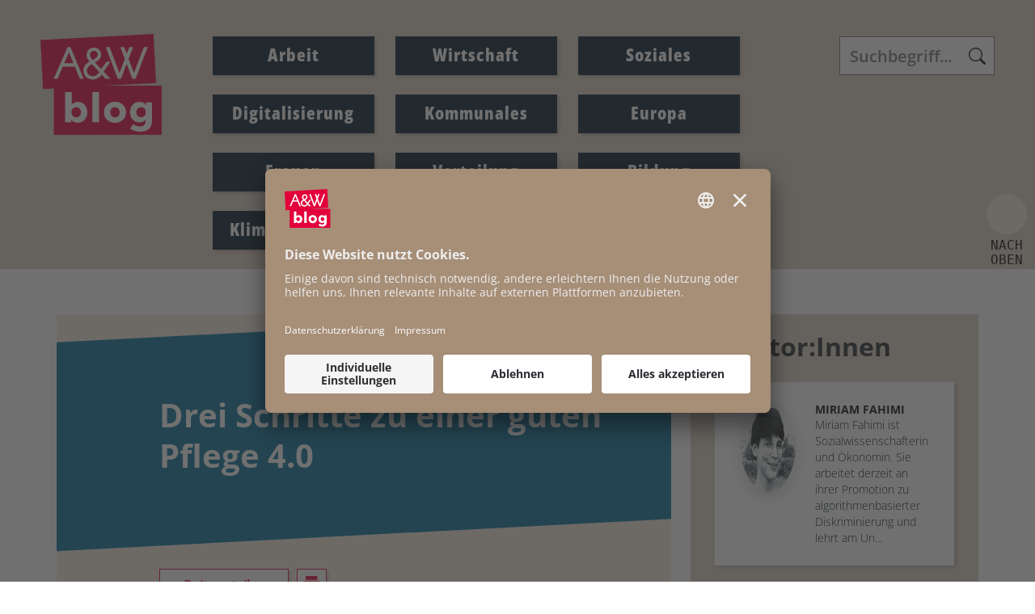

--- FILE ---
content_type: text/html; charset=UTF-8
request_url: https://www.awblog.at/Arbeit/drei-schritte-zu-einer-guten-pflege-4-0
body_size: 15612
content:
<!DOCTYPE html>
<html class="" lang="de">
    <head>
    <meta charset="UTF-8">
    <meta name="viewport" content="width=device-width, initial-scale=1, shrink-to-fit=no" />
            <title>A&amp;W-Blog | Drei Schritte zu einer guten Pflege 4.0 - Arbeit&amp;Wirtschaft Blog</title><meta name="description" content="Digitalisierung allein ist kein Garant f&uuml;r gute Pflege. Entscheidend ist, dass sie sich an den Bed&uuml;rfnissen aller Beteiligten orientiert und nicht blo&szlig; an technischer Machbarkeit und Wirtschaftlichkeit.">
<meta name="keywords" content="Digitalisierung,Pflege,Pflegekräfte,Pflegereform,Pflegesystem,Arbeit,Soziales" />
<meta property="og:url" content="https://www.awblog.at/Arbeit/drei-schritte-zu-einer-guten-pflege-4-0">
<meta property="og:type" content="website">
<meta property="og:title" content="Drei Schritte zu einer guten Pflege 4.0 - Arbeit&amp;Wirtschaft Blog">
<meta property="og:description" content="Digitalisierung allein ist kein Garant f&uuml;r gute Pflege. Entscheidend ist, dass sie sich an den Bed&uuml;rfnissen aller Beteiligten orientiert und nicht blo&szlig; an technischer Machbarkeit und Wirtschaftlichkeit.">
<meta property="og:locale" content="de_DE">
    <meta property="og:image" content="https://www.awblog.at/Leugnen_Logo_1200-x-630px.jpg"/>
    <meta property="og:image:width" content="" />
    <meta property="og:image:height" content="" />
    <meta property="og:image:infotext" content="" />
<meta name="twitter:card" content="summary">
<meta name="twitter:site" content="@Arbeiterkammer">
<meta name="twitter:url" content="https://www.awblog.at/Arbeit/drei-schritte-zu-einer-guten-pflege-4-0">
            
    <link rel="stylesheet" href="/static/KIT/files/css/gtx-custom.css" media="all" />
        <!-- Font Awesome -->
    <script src="/static/KIT/files/js/fa.min.pretty.sel.js"></script>
            <script src="/static/KIT/files/js/scripts_header.js"></script>
        <link rel="stylesheet" href="/static/KIT/files/css/style.css" media="all" />
            <link rel="stylesheet" href="/css/Custom-CSS-2025-07-21.css" media="all" />
        




<style id="root-variables-override">
:root {
  --bs-primary: #e4013a;
  --bs-secondary: #011627;
  --bs-light: #f5ebe0;
  --bs-dark: #ddcec0;
  --gtx-color-1: #036e9a;
  --gtx-color-2: #011627;
  --bs-primary-rgb: 228, 1, 58;
  --bs-secondary-rgb: 1, 22, 39;
  --bs-light-rgb: 245, 235, 224;
  --bs-dark-rgb: 221, 206, 192;
  --gtx-color-1-rgb: 3, 110, 154;
  --gtx-color-2-rgb: 1, 22, 39;
  --gtx-h1-color: #ffffff;
  --gtx-h2-color: #e4013a;
  --gtx-h3-color: #e4013a;
  --gtx-h4-color: #e4013a;
  --gtx-h5-color: #e4013a;
}
</style>

            <!-- favicon -->
        <link rel="shortcut icon" href="/AWblog-RGB_favicon.png" type="image/x-icon">
                            <script id="usercentrics-cmp" src="https://app.usercentrics.eu/browser-ui/latest/loader.js" data-settings-id="RvgORsNEi9e54d" async></script>

        
        <link rel="preconnect" href="//privacy-proxy.usercentrics.eu">
        <link rel="preload" href="//privacy-proxy.usercentrics.eu/latest/uc-block.bundle.js" as="script">
        <script type="application/javascript" src="https://privacy-proxy.usercentrics.eu/latest/uc-block.bundle.js"></script>
        
        <script>
            uc.reloadOnOptIn('BJz7qNsdj-7'); // YouTube
            uc.reloadOnOptIn('HyEX5Nidi-m'); // Vimeo
            //for Riddle implement custom reload, because it's not supported
            var initialRiddleConsent = null;
            function handleUCUIInitialized() {
                // Retrieve the consent status for Riddle service
                var serviceInfo = window.UC_UI.getServicesBaseInfo();
                initialRiddleConsent = (serviceInfo.find(e => e.name == 'Riddle') ? serviceInfo.find(e => e.name == 'Riddle').consent.status : false);
            }

            function handleCMPEvent() {
                var serviceInfo = window.UC_UI.getServicesBaseInfo();
                var currentRiddleConsent = (serviceInfo.find(e => e.name == 'Riddle') ? serviceInfo.find(e => e.name == 'Riddle').consent.status : false);

                // Check if consent for Riddle service has changed since UC UI initialization and reload the page if it's revoked
                if (currentRiddleConsent !== initialRiddleConsent) {
                    initialRiddleConsent = currentRiddleConsent; // Update initial consent status
                    if (!currentRiddleConsent) {
                        window.location.reload();
                    }
                }
            }
            window.addEventListener('UC_UI_INITIALIZED', handleUCUIInitialized);
            window.addEventListener('UC_UI_CMP_EVENT', handleCMPEvent);
        </script>
        
                                        <!-- Matomo -->
  <script type="text/javascript">
    var _paq = window._paq = window._paq || [];
    /* tracker methods like "setCustomDimension" should be called before "trackPageView" */
    _paq.push(["setExcludedQueryParams", ["fbclid"]]);
    _paq.push(['trackPageView']);
    _paq.push(['enableLinkTracking']);
    (function() {
      var u="https://piwik.arbeiterkammer.at/";
      _paq.push(['setTrackerUrl', u+'matomo.php']);
      _paq.push(['setSiteId', "749"]);
      var d=document, g=d.createElement('script'), s=d.getElementsByTagName('script')[0];
      g.async=true; g.src=u+'matomo.js'; s.parentNode.insertBefore(g,s);
    })();
  </script>
</head>
    <body class="kit-onepager onepager-page ak-website-kit-publish content-page" style="overflow-x: hidden">

                                                <header id="topnav" class="defaultscroll  ">
    <div class="container">
        <!-- Logo container-->    <a class="logo logo1" href="/index.html">                    <img loading="lazy" src="/img/AWblog-4c.svg" class="logo-light-mode" alt="Logo A&amp;W-Blog &copy; A&amp;W-Blog" title=" &copy; A&amp;W-Blog">            </a>                        <!-- Logo End -->
                <!-- End Logo container-->
        <div class="menu-extras">
            <div class="menu-item">
                <!-- Mobile menu toggle-->
                <button class="navbar-toggle" id="toToggle" onclick="toggleMenu()">
                    <div class="lines">
                        <span></span>
                        <span></span>
                        <span></span>
                    </div>Menü
                </button>
                                <button class="search-toggle" data-bs-toggle="collapse" data-bs-target="#search-box-mobile" aria-expanded="true">
                    <svg xmlns="http://www.w3.org/2000/svg" width="20" height="20" fill="currentColor" class="bi bi-search" viewBox="0 0 16 16">
                      <path d="M11.742 10.344a6.5 6.5 0 1 0-1.397 1.398h-.001c.03.04.062.078.098.115l3.85 3.85a1 1 0 0 0 1.415-1.414l-3.85-3.85a1.007 1.007 0 0 0-.115-.1zM12 6.5a5.5 5.5 0 1 1-11 0 5.5 5.5 0 0 1 11 0z"></path>
                    </svg>
                </button>
                                <!-- End mobile menu toggle-->
            </div>
        </div>
                        <div id="navigation">
            <!-- Navigation Menu-->
            <div class="navigation-menu text-dark link-hover-primary">
                                                                                <ul>
		<li class=""><a href="/Arbeit/Arbeit" class="text-dark link-hover-primary">Arbeit</a></li><li class=""><a href="/Wirtschaft/Wirtschaft" class="text-dark link-hover-primary">Wirtschaft</a></li><li class=""><a href="/Soziales/Soziales" class="text-dark link-hover-primary">Soziales</a></li><li class=""><a href="/Digitalisierung/Digitalisierung" class="text-dark link-hover-primary">Digitalisierung</a></li><li class=""><a href="/Kommunales/Kommunales" class="text-dark link-hover-primary">Kommunales</a></li><li class=""><a href="/Europa/Europa" class="text-dark link-hover-primary">Europa</a></li><li class=""><a href="/Frauen/Frauen" class="text-dark link-hover-primary">Frauen</a></li><li class=""><a href="/Verteilung/Verteilung" class="text-dark link-hover-primary">Verteilung</a></li><li class=""><a href="/Bildung/Bildung" class="text-dark link-hover-primary">Bildung</a></li><li class=""><a href="/klima-energie/klima-energie" class="text-dark link-hover-primary">Klima & Energie</a></li>				</ul>
		                                                    <div id="search-box" class="search-input-navigation-wrapper header-box">
                        <form class="form-inline search" action="/Suchergebnis">
                            <input name="q" id="header-search-input" class="form-control search-field" type="text" placeholder="Suchbegriff..." aria-label="Search">
                        </form>
                    </div>
                            </div>

            <!--end navigation menu-->
        </div>
                <div id="mobile-navigation"  style="display: none;">
                <div class="navigation-buttons"></div>
            <div class="navigation-menu">
                                    <ul>
                        <li class=""><a href="/Arbeit/Arbeit">Arbeit</a></li><li class=""><a href="/Wirtschaft/Wirtschaft">Wirtschaft</a></li><li class=""><a href="/Soziales/Soziales">Soziales</a></li><li class=""><a href="/Digitalisierung/Digitalisierung">Digitalisierung</a></li><li class=""><a href="/Kommunales/Kommunales">Kommunales</a></li><li class=""><a href="/Europa/Europa">Europa</a></li><li class=""><a href="/Frauen/Frauen">Frauen</a></li><li class=""><a href="/Verteilung/Verteilung">Verteilung</a></li><li class=""><a href="/Bildung/Bildung">Bildung</a></li><li class=""><a href="/klima-energie/klima-energie">Klima & Energie</a></li>                        
                                                
		                                    </ul>
                            </div>
        </div>
            <div id="search-box-mobile" class="search-input-header-wrapper header-box collapse">
                <form class="form-inline search" action="/Suchergebnis">
                    <input name="q" id="header-search-input" class="form-control search-field" type="text" placeholder="Suchbegriff..." aria-label="Search">
                </form>
            </div>
        <!--end navigation-->
            </div>
    <!--end container-->
</header>
<!--end navigation menu-->
</div>
                                            <section id="kit-grid-2386774" class="section kit-grid-section   ">
    <div class="kit-grid-content  container bgcolor ">
                <div class="row ">
                                                                            <div id="kit-grid-2386774-container-1" class="kit-grid-container kit-grid-container-1  col-md-8 col-sm-12   bg-light content-container ">
                    <section class="kittextelement content-header">
<div class="kittextelement-body alohalinkcolor"><h1>Drei Schritte zu einer guten Pflege 4.0</h1></div>
</section><div class="article-share ">
<button class="btn btn-outline-primary btn-lg no-icon" type="button" data-bs-toggle="dropdown">
<i class="fa-light fa-share-nodes"></i> Beitrag teilen
</button>
<div class="dropdown-menu px-4" id="d-m-2386767">
<div class="curve"></div>
<a class="dropdown-item" target="_blank" rel="noopener noreferer" href="https://www.facebook.com/sharer/sharer.php?u=https://www.awblog.at/Arbeit/drei-schritte-zu-einer-guten-pflege-4-0"><i class="fa-brands fa-facebook"></i> <span>Facebook</span></a><br><a class="dropdown-item" target="_blank" rel="noopener noreferer" href="https://bsky.app/intent/compose?text=Drei+Schritte+zu+einer+guten+Pflege+4.0+-+Arbeit%26Wirtschaft+Blog%3Cbr%3E%3Cbr%3Ehttps%3A%2F%2Fwww.awblog.at%2FArbeit%2Fdrei-schritte-zu-einer-guten-pflege-4-0"><i class="fa-brands fa-bluesky"></i> <span>Bluesky</span></a><br><a class="dropdown-item" target="_blank" rel="noopener noreferer" href="https://www.linkedin.com/shareArticle?mini=true&url=https://www.awblog.at/Arbeit/drei-schritte-zu-einer-guten-pflege-4-0&title=Drei+Schritte+zu+einer+guten+Pflege+4.0+-+Arbeit%26Wirtschaft+Blog&summary=&source="><i class="fa-brands fa-linkedin"></i> <span>LinkedIn</span></a><br><span id="whatsapp-2386767" style="display:none"><a class="dropdown-item" target="_blank" rel="noopener noreferer" data-action="share/whatsapp/share" href="whatsapp://send?text=Drei+Schritte+zu+einer+guten+Pflege+4.0+-+Arbeit%26Wirtschaft+Blog+https://www.awblog.at/Arbeit/drei-schritte-zu-einer-guten-pflege-4-0"><i class="fa-brands fa-whatsapp"></i> <span>Whatsapp</span></a><br></span><a class="dropdown-item" target="_blank" rel="noopener noreferer" href="mailto:?subject=Schon%20gelesen%3F&body=Drei Schritte zu einer guten Pflege 4.0 - Arbeit&amp;Wirtschaft Blog%20https://www.awblog.at/Arbeit/drei-schritte-zu-einer-guten-pflege-4-0"><i class="fa-solid fa-envelope"></i> <span>Mail</span></a></div>
</div>
<script>if(/Mobi/.test(navigator.userAgent)){document.getElementById('whatsapp-2386767').style.display=null}</script><div class="overview-box print-box">
    <div class="overview-box-headline"></div>
    <ul id="linkboxul-2386759" class="list linkbox-list">
        <li>
    <a data-toggle="tooltip"
        href="javascript:window.print()"
        title='Als PDF speichern: Im Druckfenster bei Ziel "Als PDF speichern" auswählen und Datei auf PC abspeichern'
        class="kit-print-link"
    >
        drucken    </a>
</li>    </ul>
</div>
<section class="author-section kit-author-overview-container  "><div class="container">
<div class="row" id="author-overview-data-container-2386765">
<div class="kit-author-overview-item   mt-4 pt-2" id="author-2386765-page-93929" data-page-body-css-class="">
<a href="/author/F/Miriam-Fahimi"><div class="teaser-card row team text-center"><div class="teaser-media col pt-0"><img loading="lazy" src="https://www.awblog.at/GenticsImageStore/416/416/cropandresize/smart/0/0/500/500/wp-content/uploads/2020/08/FAHIMI-Miriam_NEU.png" alt="" title="Foto: " class="img-fluid avatar avatar-ex-large rounded-circle shadow"></div><div class="card-body col pt-0"><h3 class="card-title  text-" id="kitauthor-page-heading-2386765-93929"> <strong>Miriam</strong>  <strong>Fahimi</strong></h3></div></div></a></div>
</div>
</div>
</section>
<div class="kitarticlepageinfos"><div class="date">
27. Februar 2020</div>
</div><section class="kittextelement content-body">
<div class="kittextelement-body alohalinkcolor"><p>Schon die schwarz/türkis-blaue Bundesregierung hat sich in ihrem „Masterplan Pflege“ die Digitalisierung der Pflegearbeit zum Ziel gesetzt, um der Pflegekrise entgegenzuwirken. Das aktuelle Regierungsprogramm von Schwarz/Türkis-Grün setzt stattdessen „Arbeitsalltagserleichterung durch Digitalisierung“ auf die pflegepolitische Agenda. Digitalisierung allein ist allerdings noch kein Garant für eine gute Pflege. Drei Schritte müssen erfolgen, wenn Digitalisierung tatsächlich den Pflegealltag erleichtern soll. </p><!--more--><h2 class="wp-block-heading"><strong>Digitalisierungin Zeiten der Pflegekrise – was steht im Regierungsprogramm?</strong></h2><p>Aufgrund der <a target='_blank' rel='noopener noreferrer' class='' data-gentics-gcn-url='https://www.bmoeds.gv.at/dam/jcr:dde225f7-4a3b-4ca4-8c24-5e8683221d50/Regierungs%C3%BCbereinkommen.pdf' href="https://www.bmoeds.gv.at/dam/jcr:dde225f7-4a3b-4ca4-8c24-5e8683221d50/Regierungs%C3%BCbereinkommen.pdf">prekären Arbeitsbedingungen</a> und des <a target='_self' class='' data-gentics-aloha-repository='com.gentics.aloha.GCN.Page' data-gentics-aloha-object-id='10007.95496' href="/Arbeit/sozialbereich-am-rand-des-abgrunds">Personalmangels</a>, der durch die schlechten Bedingungen erst hervorgebracht wird, muss Pflegearbeit gesellschaftlich neu ausgerichtet werden. Nach dem vagen „<a target='_blank' rel='noopener noreferrer' class='' data-gentics-gcn-url='https://www.bundeskanzleramt.gv.at/dam/jcr:813c950f-533f-4498-85ca-281cf061c270/38_20_mrv.pdf' href="https://www.bundeskanzleramt.gv.at/dam/jcr:813c950f-533f-4498-85ca-281cf061c270/38_20_mrv.pdf">Masterplan Pflege</a>“ von Schwarz/Türkis-Blau, der unter anderem den Ausbau von so genannten <a target='_blank' rel='noopener noreferrer' class='' data-gentics-gcn-url='https://orf.at/stories/3128264/' href="https://orf.at/stories/3128264/">digitalen Assistenzsystemen</a> forcieren wollte, scheint die aktuelle Regierungskoalition die digitale Agenda im Pflegebereich zurückgefahren zu haben. So wurde nur die „Etablierung einer umfassenden Informationsplattform“ aus dem „Masterplan Pflege“ in die pflegepolitische Agenda des <a target='_blank' rel='noopener noreferrer' class='' data-gentics-gcn-url='https://www.bmoeds.gv.at/dam/jcr:dde225f7-4a3b-4ca4-8c24-5e8683221d50/Regierungs%C3%BCbereinkommen.pdf' href="https://www.bmoeds.gv.at/dam/jcr:dde225f7-4a3b-4ca4-8c24-5e8683221d50/Regierungs%C3%BCbereinkommen.pdf">aktuellen Regierungsprogramms 2020–2024</a> von Schwarz/Türkis-Grün übernommen. Unter der Überschrift <em>„Chancen der Digitalisierung“</em> werden insgesamt vier pflegepolitische Maßnahmen angeführt:</p><ol><li>Arbeitsalltagserleichterung</li><li>Prüfung der Nutzung des bestehendenE-Card-Systems für Pflegeleistungen</li><li>Möglichkeit zur anonymisierten Nutzung vonPflegedaten zu wissenschaftlichen Zwecken und zur Weiterentwicklung desPflegesystems unter Berücksichtigung des Datenschutzes</li><li>Etablierung einer umfassendenInformationsplattform für Betroffene und Angehörige: Informationen sollenbesser zur Verfügung gestellt werden</li></ol><p>Insbesondere die Maßnahme „Arbeitsalltagserleichterung“ schließtan die immer lauter werdenden Forderungen der Arbeitnehmer:innen nach guten undfairen Arbeitsbedingungen in der Pflege an. Allerdings führt das Regierungsprogrammdieses Schlagwort nicht näher aus. </p><p>Wie also kann eine Erleichterung der täglichen Arbeit – das heißt guteBedingungen für eine gute Pflege sowohl für diejenigen, die Pflegearbeit alsFachkräfte oder Angehörige leisten, als auch für diejenigen, die Pflege benötigen– durch Digitalisierung geschaffen werden? Wenn Digitalisierung für dieErleichterung des Arbeitsalltags tatsächlich einen Beitrag leisten soll, giltes, die zentralen Fragen rund um die Bedingungen für eine gute Pflege in denMittelpunkt der Debatte zu rücken. Die folgenden drei Schritte sind dafür jedenfallsnotwendig:</p><h2 class="wp-block-heading"><strong>Schritt1: Ziele statt Mittel der Digitalisierung identifizieren</strong></h2><p>Zunächst einmal müssen wir uns fragen, was Digitalisierung im Kontext der Pflege überhaupt bedeutet. In medialen Debatten und wissenschaftlichen Studien wird oft auf <a target='_blank' rel='noopener noreferrer' class='' data-gentics-gcn-url='https://www.daa-stiftung.de/fileadmin/user_upload/digitalisierung_und_technisierung_der_pflege_2.pdf' href="https://www.daa-stiftung.de/fileadmin/user_upload/digitalisierung_und_technisierung_der_pflege_2.pdf">drei Anwendungsfelder der Digitalisierung</a> verwiesen. Zum ersten Einsatzgebiet zählen EDV-gestützte Dokumentations- und Diagnosesysteme. 2014 war die vollständige Umsetzung der <a target='_blank' rel='noopener noreferrer' class='' data-gentics-gcn-url='https://www.daa-stiftung.de/fileadmin/user_upload/digitalisierung_und_technisierung_der_pflege_2.pdf' href="https://www.daa-stiftung.de/fileadmin/user_upload/digitalisierung_und_technisierung_der_pflege_2.pdf">elektronischen Pflegedokumentation mit 58,6 Prozent</a> in Österreich bereits weitaus stärker fortgeschritten als in Deutschland, wo lediglich 19,4 Prozent der Dokumentation in der Pflege EDV-gestützt durchgeführt wurde. Das zweite Anwendungsfeld sind <a target='_blank' rel='noopener noreferrer' class='' data-gentics-gcn-url='http://waalter.wien/' href="http://waalter.wien/">digitale Assistenzsysteme</a>, auf die auch der „Masterplan Pflege“ Bezug nimmt. Assistenzsysteme können beispielsweise Pflegekräfte unterstützen, indem sie auf der Basis bestimmter Informationen darauf aufmerksam machen, welche Arbeitsschritte aktuell erforderlich sind. In österreichischen Pflegeeinrichtungen werden bereits Teilaspekte der Assistenzsysteme umgesetzt, wie intelligente Betten, die eine Warnung bei der Überschreitung der durchschnittlichen Liegedauer der betreuungsbedürftigen Person aussenden. Das dritte Feld, in dem digitale Technologie zur Anwendung kommt, ist Pflegerobotik. <a target='_blank' rel='noopener noreferrer' class='' data-gentics-gcn-url='https://wien.orf.at/v2/news/stories/2765466/' href="https://wien.orf.at/v2/news/stories/2765466/">Henry</a>, <a target='_blank' rel='noopener noreferrer' class='' data-gentics-gcn-url='https://www.derstandard.at/story/2000106234915/fehlfunktionen-roboter-werden-reihenweise-gefeuert' href="https://www.derstandard.at/story/2000106234915/fehlfunktionen-roboter-werden-reihenweise-gefeuert">Pepper</a> und <a target='_blank' rel='noopener noreferrer' class='' data-gentics-gcn-url='https://www.derstandard.at/story/1363239054411/pflegeroboter-hobbit-soll-senioren-leben-zu-hause-ermoeglichen' href="https://www.derstandard.at/story/1363239054411/pflegeroboter-hobbit-soll-senioren-leben-zu-hause-ermoeglichen">Hobbit</a> sind Beispiele für Pflegeroboter, die pflegebedürftige Personen in alltäglichen Arbeiten unterstützen sowie den logistischen Organisationsaufwand von Pflegekräften erleichtern sollen. Roboter <a target='_blank' rel='noopener noreferrer' class='' data-gentics-gcn-url='https://ars.electronica.art/center/de/paro/' href="https://ars.electronica.art/center/de/paro/">Paro</a> dagegen wird zur therapeutischen Begleitung insbesondere von demenzerkrankten Personen eingesetzt.</p><p>Um wirksame und langfristige Erleichterungen des Pflegealltags zu erreichen, muss in einem <em>ersten Schritt</em> das technikzentrierte Verständnis des digitalen Wandels erweitert werden. Statt den Fokus auf die Entwicklung und Verbreitung der digitalen Mittel zu setzen, gilt es, konkrete Zielsetzungen zu definieren. Eine solche Zielsetzung kann sich beispielsweise auf die Entlastung der Pflegekräfte bei körperlich anstrengenden Aufgaben beziehen. Denn Berufstätige in der Pflege sind durch schweres Heben und Tragen einem deutlich erhöhten Risiko für die Entstehung von Muskel-Skelett-Erkrankungen ausgesetzt. <a target='_blank' rel='noopener noreferrer' class='' data-gentics-gcn-url='https://www.bgw-online.de/SharedDocs/Downloads/DE/Medientypen/BGW%20Broschueren/BGW09-14-002-Pflege-4-0-Einsatz-moderner-Technologien_Download.pdf?__blob=publicationFile' href="https://www.bgw-online.de/SharedDocs/Downloads/DE/Medientypen/BGW%20Broschueren/BGW09-14-002-Pflege-4-0-Einsatz-moderner-Technologien_Download.pdf?__blob=publicationFile">Rückenbeschwerden</a> sind eine der zentralen Ursachen dafür, warum <a target='_self' class='' data-gentics-aloha-repository='com.gentics.aloha.GCN.Page' data-gentics-aloha-object-id='10007.94693' href="/Arbeit/zu-wenig-gesundheitspersonal-gefaehrdet-gesundheit">krankheitsbedingte Fehlzeiten</a> in der Pflege besonders hoch sind.</p><p>Erst wenn einekonkrete Zielsetzung festgelegt wurde, die auf tatsächliche Erleichterungen imAlltag der Menschen in der Pflege ausgerichtet ist, sollte danach gefragtwerden, welchen Beitrag digitale Technologien zu deren Erfüllung leistenkönnen. Verfolgen wir die Zielsetzung der Verringerung physischer Belastungenweiter, kann Robotik – unter den geeigneten Voraussetzungen und Bedingungen –als eines von mehreren Mitteln definiert werden. Durch Mobilisations- undHeberobotik können pflegebedürftige Personen beispielsweise so bewegt werden,dass der Rücken der Pflegekräfte kaum belastet wird. Genauso wichtig sind aberauch analoge Mittel wie Präventionsmaßnahmen für eine rückenschonendeArbeitsweise im Rahmen von Aus- und Weiterbildungsprogrammen und dass imArbeitsalltag ausreichend Zeit und Raum vorhanden ist, um diese umzusetzen. </p><h2 class="wp-block-heading"><strong>Schritt 2: Bedürfnisorientierte Technologie gemeinsam entwickeln</strong></h2><p>Digitale Technologien werden aufgrund ungleicher Machtverhältnisse am Arbeitsmarkt oft abgekoppelt von der Pflege entwickelt. In den seltenen Fällen, in denen es zu einer Zusammenarbeit zwischen Ingenieurs- und Pflegewissenschaften kommt, zeigen sich große Herausforderungen aufgrund unterschiedlicher Zugänge und auszuhandelnder Begriffsverständnisse. So kritisieren Pflegewissenschafter:innen die Ideen der Ingenieurswissenschaften in einem <a target='_blank' rel='noopener noreferrer' class='' data-gentics-gcn-url='https://content-select.com/de/portal/media/view/54eee10e-cb90-4c0f-b96a-6ff7b0dd2d03' href="https://content-select.com/de/portal/media/view/54eee10e-cb90-4c0f-b96a-6ff7b0dd2d03">interdisziplinären Forschungsprojekt</a>, da „Themen wie Technikfolgenabschätzung und ethische Abwägungen von den Diskussionen um technische Machbarkeit und Wirtschaftlichkeit überlagert werden“. Umso wichtiger ist es, dass die gesetzten Ziele, den Arbeitsalltag in der Pflege zu erleichtern, von Beginn an Eingang in den Entwicklungsprozess digitaler Technologien finden. Pflegewissenschafter:innen müssen dabei als Expert:innen in diesen Prozess eingebunden werden.</p><p>Ebenfalls müssen die Bedürfnisse <a target='_self' class='' data-gentics-aloha-repository='com.gentics.aloha.GCN.Page' data-gentics-aloha-object-id='10007.96422' href="/Mitbestimmung/regierungsbildung-briefing-fuer-verhandlerinnen">aller Akteur:innen in der Pflege</a> – der Beschäftigten, der pflegebedürftigen Personen und der Angehörigen – Teil des Entwicklungsprozesses sein. Deren Bedürfnisse können sich dabei durchaus voneinander unterscheiden. Im Fall der vorher beispielhaft genannten Zielsetzung bedeutet das: Mobilisations- und Heberobotik kann zwar Pflegekräfte entlasten, sich für pflegebedürftige Personen aber auch kalt und unangenehm anfühlen. </p><p>Auch sind nicht alle Beschäftigten, pflegebedürftigen Personen und Angehörigen eine jeweils homogene Gruppe mit gleicher Meinung. Einer <a target='_blank' rel='noopener noreferrer' class='' data-gentics-gcn-url='https://www.iso-institut.de/wp-content/uploads/2018/11/iso-Report_Nr.1_Hielscher_Technikeinsatz_2014.pdf' href="https://www.iso-institut.de/wp-content/uploads/2018/11/iso-Report_Nr.1_Hielscher_Technikeinsatz_2014.pdf">Studie</a> mit US-amerikanischen Pflegekräften zufolge nimmt die jüngere Generation der Pflegekräfte eine offenere Haltung gegenüber digitalen Technologien als ältere Berufstätige in der Branche ein. Auch gesellschaftliche Geschlechterrollen spielen weiterhin eine Rolle, denn männliche Pflegekräfte haben einer <a target='_blank' rel='noopener noreferrer' class='' data-gentics-gcn-url='https://repository.usfca.edu/nursing_fac/7/' href="https://repository.usfca.edu/nursing_fac/7/">quantitativen Befragung</a> nach eine positivere Einstellung gegenüber dem Einsatz digitaler Technologien. Allerdings ist eine positive Resonanz immer nur unter der <a target='_blank' rel='noopener noreferrer' class='' data-gentics-gcn-url='https://dg-pflegewissenschaft.de/wp-content/uploads/2017/07/PG-4-2010.pdf' href="https://dg-pflegewissenschaft.de/wp-content/uploads/2017/07/PG-4-2010.pdf">Voraussetzung</a> festzustellen, dass mit der Digitalisierung keine Einsparungen beim Personal einhergehen.</p><h2 class="wp-block-heading"><strong>Schritt 3: Rahmenbedingungen der Digitalisierung gestalten</strong></h2><p>Das Argument, dass technologischer Fortschritt zu einer gesellschaftlichen Aufwertung von Pflegearbeit führe, existiert seit Jahrzehnten. Bisher lässt sich eine <a target='_blank' rel='noopener noreferrer' class='' data-gentics-gcn-url='https://eprints.qut.edu.au/34170/' href="https://eprints.qut.edu.au/34170/">Aufwertung empirisch nicht feststellen</a>. Anstelle von Autonomiegewinnen für alle Berufsgruppen in der Pflege führt technologischer Fortschritt eher zu einer verstärkten Polarisierung von hoch- und niedrigqualifizierter Pflegearbeit.</p><p>Die Umsetzung von Arbeitsalltagserleichterung muss somit in einem <em>dritten Schritt</em> über die Digitalisierung hinausgehen. Erst unter den geeigneten Bedingungen kann sich eine Erleichterung des Arbeitsalltags auch wirklich entfalten. Denn was bringt es, wenn digitale Technologien Aufgaben der Pflegekräfte übernehmen und dies zur Folge hat, dass Pflegekräften noch mehr Tätigkeiten auferlegt werden? Hier geht es neben der gesellschaftlichen Aufwertung von Pflegearbeit – einschließlich der Beziehungsarbeit – auch um deren materielle Anerkennung. Schließlich ist Pflegearbeit insbesondere im Bereich der Langzeitpflege trotz ihrer gesellschaftlichen Relevanz und des erforderlichen fachlichen Know-hows weiterhin einer der schlechtestbezahlten Berufe. Die aktuelle Forderung der Beschäftigten in der Pflege und deren interessenpolitischer Vertretungen nach einer <a target='_self' class='' data-gentics-aloha-repository='com.gentics.aloha.GCN.Page' data-gentics-aloha-object-id='10007.95788' href="/Arbeit/zeit-fuer-35-stunden-arbeitszeit">Verkürzung der wöchentlichen Arbeitszeit</a> auf 35 Stunden bei vollem Lohn- und Personalausgleich ist richtungsweisend für progressive Konzepte zur Verbesserung der Arbeitsbedingungen in dem Bereich. </p><p>Doch nicht allein die Pflegeorganisationen sind gefordert, wenn es darum geht, die Arbeitsbedingungen und die Bezahlung der Beschäftigten zu verbessern. Die Gestaltungsmöglichkeiten und die Handlungsmacht der Pflegeorganisationen reichen nur so weit wie ihre Finanzierung durch Bund und Länder. Unbestritten hält auch das Regierungsprogramm fest, dass Pflege ein gesamtgesellschaftlicher Auftrag ist. Allerdings gehört Österreich mit <a target='_blank' rel='noopener noreferrer' class='' data-gentics-gcn-url='https://www.wifo.ac.at/jart/prj3/wifo/resources/person_dokument/person_dokument.jart?publikationsid=61563&amp;amp;mime_type=application/pdf' href="https://www.wifo.ac.at/jart/prj3/wifo/resources/person_dokument/person_dokument.jart?publikationsid=61563&amp;amp;mime_type=application/pdf">Bruttoausgaben für Pflege in Höhe von 1,5 Prozent des BIP</a> im EU-weiten Vergleich weiterhin zu den Schlusslichtern. Neben der so wichtigen Forderung nach Arbeitszeitverkürzung ist der Blick daher verstärkt auf die <a target='_blank' rel='noopener noreferrer' class='' data-gentics-gcn-url='https://www.derstandard.at/story/2000114725179/es-braucht-in-der-sozialwirtschaft-eine-allianz-zwischen-gewerkschaft-und' href="https://www.derstandard.at/story/2000114725179/es-braucht-in-der-sozialwirtschaft-eine-allianz-zwischen-gewerkschaft-und">staatliche Ausfinanzierung</a> der Pflege zu richten. </p>
    <figure class="kitimageelement  ">
<img loading="lazy" src="https://www.awblog.at/GenticsImageStore/1200/auto/prop/wp-content/uploads/2020/02/awblog-20022-digitalisierung-pflege4.png" class="img-fluid " alt="Dekoratives Bild &copy; A&amp;W Blog" title=" &copy; A&amp;W Blog" data-img-desc="">
<div class="">
<div class=" ">
<small class="kitimageelement-image-copyright text-left"><span> &copy; A&amp;W Blog</span></small>

</figure>
<h2 class="wp-block-heading"><strong>Fazit</strong></h2><p>Digitalisierungsprozesse sind nicht statisch, universell oder von vornherein festgelegt, sondern <a target='_self' class='' data-gentics-aloha-repository='com.gentics.aloha.GCN.Page' data-gentics-aloha-object-id='10007.94956' href="/Arbeit/digitalisierung-und-pflege">gestaltbar</a>. Dementsprechend ist die Idee, dass Digitalisierungsprozesse von außen auf die Pflege treffen und automatisch für einen erleichterten Arbeitsalltag sorgen würden, abzulehnen. Die skizzierten Schritte zu einer guten Pflege 4.0 im Sinne aller Gruppen im Pflegebereich ziehen umfassende gesellschaftliche Fragen nach sich: Wird der Arbeitsalltag erleichtert, wenn effizient und kostensparend gepflegt werden kann? Wird der Arbeitsalltag erleichtert, wenn ausreichend Zeit für Beziehungsarbeit und eine individuelle, ganzheitliche Betreuung vorhanden ist? Und wird der Arbeitsalltag erleichtert, wenn Berufstätige in der Pflege gerecht entlohnt werden, ausreichend Zeit für Pausen haben und gesundheitsfördernd arbeiten können? Solche Fragen verlangen nicht primär nach technischen Antworten. Vielmehr gilt es in erster Linie auszuhandeln, welche Pflege wir uns als Gesellschaft – d. h. für unsere Eltern, Kinder, Freund:innen und schließlich auch für uns selbst – wünschen.</p><p></p><section class="kittextelement creative-commons ">
    <div class="kittextelement-body alohalinkcolor"><i><b>Creative-Commons-Lizenz CC BY-SA 4.0:</b> Dieser Beitrag ist
            unter einer Creative-Commons-Lizenz vom Typ Namensnennung - Weitergabe unter gleichen Bedingungen 4.0
            International zugänglich. Um eine Kopie dieser Lizenz einzusehen, konsultieren Sie <a
                title='http://creativecommons.org/licenses/by-sa/4.0/' target='_blank' rel='noopener noreferrer'
                class='' data-gentics-gcn-url='http://creativecommons.org/licenses/by-sa/4.0/'
                href="http://creativecommons.org/licenses/by-sa/4.0/">http://creativecommons.org/licenses/by-sa/4.0/</a>.
            Weitere Informationen&nbsp;<a target='_self' class=''
                data-gentics-gcn-url='https://awblog.at/ueberdiesenblog/open-access-zielsetzung-und-verwendung'
                href="https://awblog.at/ueberdiesenblog/open-access-zielsetzung-und-verwendung">https://awblog.at/ueberdiesenblog/open-access-zielsetzung-und-verwendung</a></i>
    </div>
</section></div>
</section><div class="kittaglist ">
                <a href="/Dynamische-Tags-Uebersichtsseite.html?tag=Digitalisierung"><span class="badge bg-primary">Digitalisierung</span></a>
            <a href="/Dynamische-Tags-Uebersichtsseite.html?tag=Pflege"><span class="badge bg-primary">Pflege</span></a>
            <a href="/Dynamische-Tags-Uebersichtsseite.html?tag=Pflegekr%C3%A4fte"><span class="badge bg-primary">Pflegekräfte</span></a>
            <a href="/Dynamische-Tags-Uebersichtsseite.html?tag=Pflegereform"><span class="badge bg-primary">Pflegereform</span></a>
            <a href="/Dynamische-Tags-Uebersichtsseite.html?tag=Pflegesystem"><span class="badge bg-primary">Pflegesystem</span></a>
            <a href="/Dynamische-Tags-Uebersichtsseite.html?tag=Arbeit"><span class="badge bg-primary">Arbeit</span></a>
            <a href="/Dynamische-Tags-Uebersichtsseite.html?tag=Soziales"><span class="badge bg-primary">Soziales</span></a>
    </div><div class="article-share ">
<button class="btn btn-outline-primary btn-lg no-icon" type="button" data-bs-toggle="dropdown">
<i class="fa-light fa-share-nodes"></i> Beitrag teilen
</button>
<div class="dropdown-menu px-4" id="d-m-2386768">
<div class="curve"></div>
<a class="dropdown-item" target="_blank" rel="noopener noreferer" href="https://www.facebook.com/sharer/sharer.php?u=https://www.awblog.at/Arbeit/drei-schritte-zu-einer-guten-pflege-4-0"><i class="fa-brands fa-facebook"></i> <span>Facebook</span></a><br><a class="dropdown-item" target="_blank" rel="noopener noreferer" href="https://bsky.app/intent/compose?text=Drei+Schritte+zu+einer+guten+Pflege+4.0+-+Arbeit%26Wirtschaft+Blog%3Cbr%3E%3Cbr%3Ehttps%3A%2F%2Fwww.awblog.at%2FArbeit%2Fdrei-schritte-zu-einer-guten-pflege-4-0"><i class="fa-brands fa-bluesky"></i> <span>Bluesky</span></a><br><a class="dropdown-item" target="_blank" rel="noopener noreferer" href="https://www.linkedin.com/shareArticle?mini=true&url=https://www.awblog.at/Arbeit/drei-schritte-zu-einer-guten-pflege-4-0&title=Drei+Schritte+zu+einer+guten+Pflege+4.0+-+Arbeit%26Wirtschaft+Blog&summary=&source="><i class="fa-brands fa-linkedin"></i> <span>LinkedIn</span></a><br><span id="whatsapp-2386768" style="display:none"><a class="dropdown-item" target="_blank" rel="noopener noreferer" data-action="share/whatsapp/share" href="whatsapp://send?text=Drei+Schritte+zu+einer+guten+Pflege+4.0+-+Arbeit%26Wirtschaft+Blog+https://www.awblog.at/Arbeit/drei-schritte-zu-einer-guten-pflege-4-0"><i class="fa-brands fa-whatsapp"></i> <span>Whatsapp</span></a><br></span><a class="dropdown-item" target="_blank" rel="noopener noreferer" href="mailto:?subject=Schon%20gelesen%3F&body=Drei Schritte zu einer guten Pflege 4.0 - Arbeit&amp;Wirtschaft Blog%20https://www.awblog.at/Arbeit/drei-schritte-zu-einer-guten-pflege-4-0"><i class="fa-solid fa-envelope"></i> <span>Mail</span></a></div>
</div>
<script>if(/Mobi/.test(navigator.userAgent)){document.getElementById('whatsapp-2386768').style.display=null}</script><div class="overview-box print-box">
    <div class="overview-box-headline"></div>
    <ul id="linkboxul-2386777" class="list linkbox-list">
        <li>
    <a data-toggle="tooltip"
        href="javascript:window.print()"
        title='Als PDF speichern: Im Druckfenster bei Ziel "Als PDF speichern" auswählen und Datei auf PC abspeichern'
        class="kit-print-link"
    >
        drucken    </a>
</li>    </ul>
</div>

            </div>
                                                                            <div id="kit-grid-2386774-container-2" class="kit-grid-container kit-grid-container-2  col-md-4 col-sm-12   right-col  pe-0 ps-4 ">
                    <section class="author-section kit-author-overview-container  "><div class="container">
<div class="col-12 headline-wrapper">
<h2 class="fw-bold lh-1 text-lefta text-" id="kitauthoroverview-heading-2386779">Autor:Innen</h2>
</div>
<div class="row" id="author-overview-data-container-2386779">
<div class="kit-author-overview-item   mt-4 pt-2" id="author-2386779-page-93929" data-page-body-css-class="">
<a href="/author/F/Miriam-Fahimi"><div class="teaser-card row team text-center"><div class="teaser-media col pt-0"><img loading="lazy" src="https://www.awblog.at/GenticsImageStore/416/416/cropandresize/smart/0/0/500/500/wp-content/uploads/2020/08/FAHIMI-Miriam_NEU.png" alt="" title="Foto: " class="img-fluid avatar avatar-ex-large rounded-circle shadow"></div><div class="card-body col pt-0"><h3 class="card-title  text-" id="kitauthor-page-heading-2386779-93929"> <strong>Miriam</strong>  <strong>Fahimi</strong></h3><div class='card-text  alohalinkcolor'>Miriam Fahimi ist Sozialwissenschafterin und Ökonomin. Sie arbeitet derzeit an ihrer Promotion zu algorithmenbasierter Diskriminierung und lehrt am Un...</div></div></div></a></div>
</div>
</div>
</section>








<section class="teaser-section kit-teaser-overview-container readmore-overview "><div class="container">
<div class="col-12 headline-wrapper">
<h2 class="fw-bold lh-1 text-lefta text-" id="kitteaseroverview-heading-2386764">Weiterlesen</h2>
</div>



<div class="row teaser_row" id="teaser-overview-data-container-2386764">
            <div class="kit-teaser-overview-item col-md-12  mt-4 pt-2" id="teaser-2386764-page-95475" data-page-body-css-class="content-page">
            <div class="teaser-card  ">
                <div class="card-body ">
                                        <a href="/Soziales/pflege-als-industrie">
                        <h5 class="card-title  " id="kitteaser-page-heading-2386764-95475">Pflege als Industrie?</h5>
                            </a>
                        
                                                        </div>
    </div>
        </div>
                <div class="kit-teaser-overview-item col-md-12  mt-4 pt-2" id="teaser-2386764-page-95162" data-page-body-css-class="content-page">
            <div class="teaser-card  ">
                <div class="card-body ">
                                        <a href="/Arbeit/langzeitpflege">
                        <h5 class="card-title  " id="kitteaser-page-heading-2386764-95162">Die „unsichtbare“ Qualität der Langzeitpflege</h5>
                            </a>
                        
                                                        </div>
    </div>
        </div>
                <div class="kit-teaser-overview-item col-md-12  mt-4 pt-2" id="teaser-2386764-page-96299" data-page-body-css-class="content-page">
            <div class="teaser-card  ">
                <div class="card-body ">
                                        <a href="/Arbeit/mehr-zeit-fuer-betreuung">
                        <h5 class="card-title  " id="kitteaser-page-heading-2386764-96299">Mehr Zeit für Betreuung – ein Auftrag für die Entwicklung zeitgemäßer Personalberechnungen in der Langzeitpflege</h5>
                            </a>
                        
                                                        </div>
    </div>
        </div>
                <div class="kit-teaser-overview-item col-md-12  mt-4 pt-2" id="teaser-2386764-page-95576" data-page-body-css-class="content-page">
            <div class="teaser-card  ">
                <div class="card-body ">
                                        <a href="/Arbeit/pflegedokumentation-neu-denken">
                        <h5 class="card-title  " id="kitteaser-page-heading-2386764-95576">Pflegedokumentation neu denken – eine Chance für die Langzeitpflege</h5>
                            </a>
                        
                                                        </div>
    </div>
        </div>
                <div class="kit-teaser-overview-item col-md-12  mt-4 pt-2" id="teaser-2386764-page-94449" data-page-body-css-class="content-page">
            <div class="teaser-card  ">
                <div class="card-body ">
                                        <a href="/Arbeit/zeitgemaesse-rahmenbedingungen-fuer-die-langzeitpflege">
                        <h5 class="card-title  " id="kitteaser-page-heading-2386764-94449">Langzeitpflege zwischen Imagepolitur und zeitgemäßen Rahmenbedingungen</h5>
                            </a>
                        
                                                        </div>
    </div>
        </div>
                <div class="kit-teaser-overview-item col-md-12  mt-4 pt-2" id="teaser-2386764-page-95753" data-page-body-css-class="content-page">
            <div class="teaser-card  ">
                <div class="card-body ">
                                        <a href="/Soziales/handlungsbedarf-pflegereform">
                        <h5 class="card-title  " id="kitteaser-page-heading-2386764-95753">Handlungsbedarf: Pflegereform in Österreich</h5>
                            </a>
                        
                                                        </div>
    </div>
        </div>
                <div class="kit-teaser-overview-item col-md-12  mt-4 pt-2" id="teaser-2386764-page-95714" data-page-body-css-class="content-page">
            <div class="teaser-card  ">
                <div class="card-body ">
                                        <a href="/Soziales/was-wirklich-zaehlt-pflegequalitaet">
                        <h5 class="card-title  " id="kitteaser-page-heading-2386764-95714">Was wirklich zählt: Pflegequalität sichtbar machen!</h5>
                            </a>
                        
                                                        </div>
    </div>
        </div>
                <div class="kit-teaser-overview-item col-md-12  mt-4 pt-2" id="teaser-2386764-page-93006" data-page-body-css-class="content-page">
            <div class="teaser-card  ">
                <div class="card-body ">
                                        <a href="/Soziales/wo-du-wohnst-welche-pflegeleistung-du-erhaeltst">
                        <h5 class="card-title  " id="kitteaser-page-heading-2386764-93006">Sag mir, wo du wohnst, und ich sage dir, welche Pflegeleistung du erhältst!</h5>
                            </a>
                        
                                                        </div>
    </div>
        </div>
                <div class="kit-teaser-overview-item col-md-12  mt-4 pt-2" id="teaser-2386764-page-94956" data-page-body-css-class="content-page">
            <div class="teaser-card  ">
                <div class="card-body ">
                                        <a href="/Arbeit/digitalisierung-und-pflege">
                        <h5 class="card-title  " id="kitteaser-page-heading-2386764-94956">Digitalisierung und Pflege: Was ist den Menschen wichtig?</h5>
                            </a>
                        
                                                        </div>
    </div>
        </div>
    
</div>

</div>
</section>
<section class="kittextelement newsletter">
<div class="kittextelement-body alohalinkcolor"><p>Nichts mehr verpassen!<br style="">Jetzt zu unserem Newsletter anmelden!</p>                                                                                                            <div data-newsletter='{"endpoint":"https:\/\/nleinstellungen.arbeiterkammer.at\/form\/render\/blog_hoch","mandant":1011770,"topics":[],"lists":[]}'></div>
                                                    <script src="https://nleinstellungen.arbeiterkammer.at/build/embed/embed.js"></script>
                <p><br></p></div>
</section>
            </div>
                                                                            <div id="kit-grid-2386774-container-3" class="kit-grid-container kit-grid-container-3  d-none col-sm-12    ">
                    
            </div>
                    </div>
    </div>
</section>
            <!-- Bootstrap Modal -->
<div class="modal fade awblog-popup" id="scrollModal" tabindex="-1" aria-labelledby="scrollModalLabel" aria-hidden="true">
  <div class="modal-dialog modal-dialog-centered" id="modalStyle">
    <div class="modal-content">
        <div class="floating-close-box position-absolute top-0 end-0">
            <button type="button" class="btn-close" data-bs-dismiss="modal" aria-label="Schließen"></button>
        </div>
        <div class="modal-body" id="scrollModalBody">
            <section class="kittextelement newsletter">
<div class="kittextelement-body alohalinkcolor"><p style="">Nichts mehr verpassen!<br style="">Jetzt zu unserem Newsletter anmelden!</p>                                                                                                            <div data-newsletter='{"endpoint":"https:\/\/nleinstellungen.arbeiterkammer.at\/form\/render\/blog_hoch","mandant":1011770,"topics":[],"lists":[]}'></div>
                                                    <script src="https://nleinstellungen.arbeiterkammer.at/build/embed/embed.js"></script>
                </div>
</section>
        </div>
    </div>
  </div>
</div>

<script>
    document.addEventListener("DOMContentLoaded", function() {
        let scrollModal = document.getElementById("scrollModal");
        let scrollToast = document.getElementById("scrollToast");

        // show pop up (modal or toast) one time per session after scrolling 80% of the screen
        if ((scrollModal != null || scrollToast != null) && !sessionStorage.getItem("awblogPopupClosed")) {
            let scrollPopupShown = false;

            window.addEventListener("scroll", function() {
                const scrollTop = window.scrollY;
                const docHeight = document.documentElement.scrollHeight - window.innerHeight;
                const scrollPercent = (scrollTop / docHeight) * 100;

                if (scrollPercent >= 80 && !scrollPopupShown) {
                    scrollPopupShown = true;
                    let scrollModal = document.getElementById("scrollModal");
                    let scrollToast = document.getElementById("scrollToast");
                    if (scrollModal != null) {
                        const modal = new bootstrap.Modal(scrollModal);
                        modal.show();
                        scrollModal.addEventListener("hidden.bs.modal", function() {
                            sessionStorage.setItem("awblogPopupClosed", "true");
                        });
                    } else if (scrollToast != null) {
                        const toast = new bootstrap.Toast(scrollToast, {
                            autohide: false
                        });
                        toast.show();
                        scrollToast.addEventListener("hidden.bs.toast", function() {
                            sessionStorage.setItem("awblogPopupClosed", "true");
                        });
                    }
                }
            });
        }
    });
</script>
                                            <script src="/static/KIT/files/js/scripts_footer.js"></script>
                            <footer class="footer footer2 bg-dark py-4  ">
    <div class="container">
        <section id="kit-grid-1982199" class="section kit-grid-section py-4 d-flex flex-md-row flex-column-reverse  ">
    <div class="kit-grid-content  container bgcolor ">
                <div class="row ">
                                                                            <div id="kit-grid-1982199-container-1" class="kit-grid-container kit-grid-container-1  col-md-8 col-sm-12    ">
                    <section class="kittextelement ">
<div class="kittextelement-body alohalinkcolor"><a href="https://www.facebook.com/arbeit.wirtschaft/?locale=de_DE" target='_blank' rel='noopener noreferrer'    class="fs-4 pe-4"
><i class="fa-brands fa-facebook-f"></i></a><a href="https://bsky.app/profile/did:plc:qdygmdpum2jqwttah5lgfmj4" target='_blank' rel='noopener noreferrer'    class="fs-4 pe-4"
><i class="fa-brands fa-bluesky"></i></a><a href="https://www.linkedin.com/showcase/aundw/" target='_blank' rel='noopener noreferrer'    class="fs-4 pe-4"
><i class="fa-brands fa-linkedin"></i></a><p>&nbsp;</p></div>
</section><section class="kittextelement ">
<div class="kittextelement-body alohalinkcolor"><p style="">© 2025 AK Wien | Prinz-Eugen-Straße 20-22, 1040 Wien, +43 1 501 65-0<br style=""></p></div>
</section><section id="kit-grid-1983446" class="section kit-grid-section   ">
    <div class="kit-grid-content  container bgcolor ">
                <div class="row ">
                                                                            <div id="kit-grid-1983446-container-1" class="kit-grid-container kit-grid-container-1  col-md-4 col-sm-12    ">
                    <section class="kittextelement ">
<div class="kittextelement-body alohalinkcolor"><p><a target='_self' class='' data-gentics-aloha-repository='com.gentics.aloha.GCN.Page' data-gentics-aloha-object-id='10007.96670' href="/ueberdiesenblog/Der-Name-ist-Programm">Der Name ist Programm</a></p><p style=""><a target='_self' class='' data-gentics-aloha-repository='com.gentics.aloha.GCN.Page' data-gentics-aloha-object-id='10007.96671' href="/ueberdiesenblog/Das-Magazin">A&amp;W Magazin</a></p><p style=""><a target='_self' class='' data-gentics-aloha-repository='com.gentics.aloha.GCN.Page' data-gentics-aloha-object-id='10007.96673' href="/ueberdiesenblog/Geschichte">Geschichte</a><br style=""></p></div>
</section>
            </div>
                                                                            <div id="kit-grid-1983446-container-2" class="kit-grid-container kit-grid-container-2  col-md-4 col-sm-12    ">
                    <section class="kittextelement ">
<div class="kittextelement-body alohalinkcolor"><p style=""><a target='_self' class='' data-gentics-aloha-repository='com.gentics.aloha.GCN.Page' data-gentics-aloha-object-id='10007.83999' href="/author/Alle-Autor-innen.html">Autor:innen<br/></a></p><p style=""><a target='_self' class='' data-gentics-aloha-repository='com.gentics.aloha.GCN.Page' data-gentics-aloha-object-id='10007.85183' href="/Newsletter.html">Newsletter</a></p><p style=""><a target='_self' class='' data-gentics-aloha-repository='com.gentics.aloha.GCN.Page' data-gentics-aloha-object-id='10007.96674' href="/ueberdiesenblog/Open-Access-Zielsetzung-und-Verwendung">Open Access</a><br style=""></p></div>
</section>
            </div>
                                                                            <div id="kit-grid-1983446-container-3" class="kit-grid-container kit-grid-container-3  col-md-4 col-sm-12    ">
                    <section class="kittextelement ">
<div class="kittextelement-body alohalinkcolor"><p><a target='_self' class='' data-gentics-aloha-repository='com.gentics.aloha.GCN.Page' data-gentics-aloha-object-id='10007.96675' href="/ueberdiesenblog/Kontakt">Kontakt</a></p><p style=""><a target='_blank' rel='noopener noreferrer' class='' data-gentics-gcn-url='https://wien.arbeiterkammer.at/Impressum.html' href="https://wien.arbeiterkammer.at/Impressum.html">Impressum</a></p><p style=""><a target='_blank' rel='noopener noreferrer' class='' data-gentics-gcn-url='https://wien.arbeiterkammer.at/Datenschutz.html' href="https://wien.arbeiterkammer.at/Datenschutz.html">Datenschutz</a><br style=""></p></div>
</section><a href="#" onClick="UC_UI.showSecondLayer();">Cookie-Einstellungen</a>
            </div>
                    </div>
    </div>
</section>

            </div>
                                                                            <div id="kit-grid-1982199-container-2" class="kit-grid-container kit-grid-container-2  col-md-4 col-sm-12   about ">
                    <section class="kittextelement ">
<div class="kittextelement-body alohalinkcolor"><h4 id="heading__heading_Ueber_diesen_BlogUeber_diesen_Blog">Über diesen Blog</h4><p style=""><b>Hintergründe, Argumente &amp; Fakten zu aktuellen Debatten</b></p><p style="">A&amp;W Blog leuchtet Hintergründe aus und hält mit Fakten dem Mainstream kritisch gegen.&nbsp;</p><p style="">Dabei beziehen wir klar Position: Auf Seiten der arbeitenden Menschen.<br style=""></p></div>
</section>
            </div>
                                                                            <div id="kit-grid-1982199-container-3" class="kit-grid-container kit-grid-container-3  d-none col-sm-12    ">
                    <a href="#" onClick="UC_UI.showSecondLayer();">Cookie Präferenzen</a>
            </div>
                    </div>
    </div>
</section>
    </div>
            <div class="back-to-top text-black bg-light "><i class="fa-solid fa-angle-up"></i></div>
    </footer>
                                        <script src="/static/KIT/files/js/scripts_form.js"></script>
    </body>
</html>